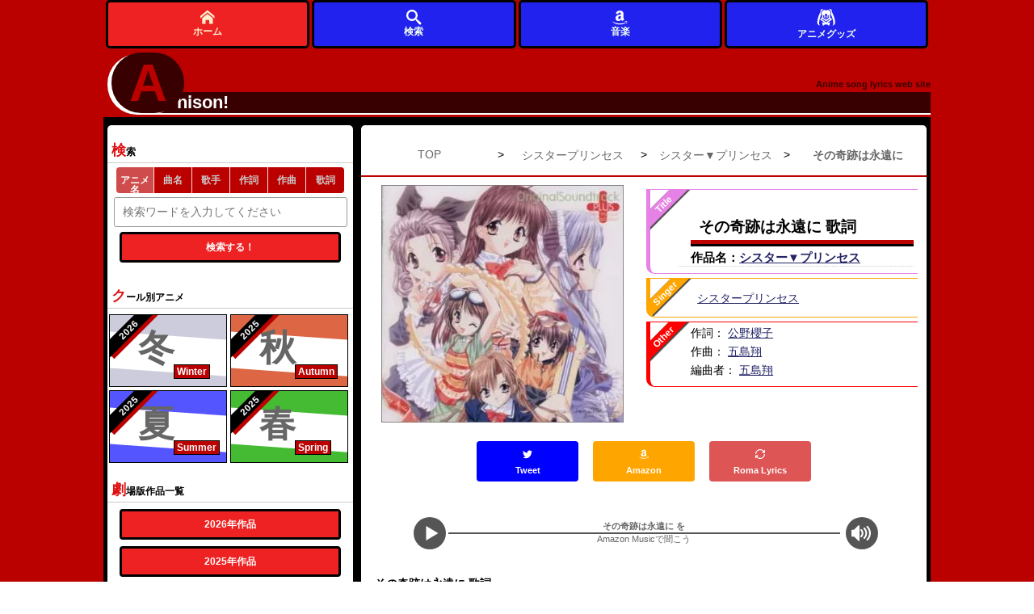

--- FILE ---
content_type: text/html; charset=UTF-8
request_url: https://animesongz.com/lyric/956/9247
body_size: 7303
content:

<!DOCTYPE html>
<html lang="ja">

<head>

	<meta charset="UTF-8">
	<meta name="viewport" content="width=device-width,initial-scale=1">
	<meta name="description" content="その奇跡は永遠に/シスタープリンセス - シスター▼プリンセス。歌詞全文 ・ローマ字あり。シーズン別アニメ＆劇場版検索も可能な歌詞サイト。">
	<meta name="Keywords" content="アニソン,アニメ,その奇跡は永遠に,シスター▼プリンセス,シスタープリンセス">
	
	<meta name="twitter:card" content="summary_large_image" />
	<meta name="twitter:site" content="@flickr" />
	<meta name="twitter:title" content="その奇跡は永遠に/シスタープリンセス 歌詞【シスター▼プリンセス】" />
	<meta name="twitter:description" content="その奇跡は永遠に/シスタープリンセス - シスター▼プリンセス。歌詞全文 ・ローマ字あり。" />
	<meta name="twitter:image" content="https://animesongz.com/image/anime/956.jpg" />
	<meta name="twitter:url" content="https://animesongz.com/lyric/956/9247" />

	<meta property="og:type" content="website" />
	<meta property="og:title" content="その奇跡は永遠に/シスタープリンセス 歌詞【シスター▼プリンセス】" />
	<meta property="og:description" content="その奇跡は永遠に/シスタープリンセス - シスター▼プリンセス。歌詞全文 ・ローマ字あり。" />
	<meta property="og:image" content="https://animesongz.com/image/anime/956.jpg" />
	<meta property="og:url" content="https://animesongz.com/lyric/956/9247" />
	<meta property="og:locale" content="ja_JP">
				<link rel="canonical" href="https://animesongz.com/lyric/956/9247" />
	
	<style>
		html {
			color: #000;
			background: #FFF
		}

		body,
		div,
		dl,
		dt,
		dd,
		ul,
		ol,
		li,
		h1,
		h2,
		h3,
		h4,
		h5,
		h6,
		pre,
		code,
		form,
		fieldset,
		legend,
		input,
		textarea,
		p,
		blockquote,
		th,
		td {
			margin: 0;
			padding: 0
		}

		table {
			border-collapse: collapse;
			border-spacing: 0
		}

		fieldset,
		img {
			border: 0
		}

		address,
		caption,
		cite,
		code,
		dfn,
		em,
		strong,
		th,
		var {
			font-style: normal;
			font-weight: normal
		}

		ol,
		ul {
			list-style: none
		}

		caption,
		th {
			text-align: left
		}

		h1,
		h2,
		h3,
		h4,
		h5,
		h6 {
			font-size: 100%;
			font-weight: normal
		}

		q:before,
		q:after {
			content: ''
		}

		abbr,
		acronym {
			border: 0;
			font-variant: normal
		}

		sup {
			vertical-align: text-top
		}

		sub {
			vertical-align: text-bottom
		}

		input,
		textarea,
		select {
			font-family: inherit;
			font-size: inherit;
			font-weight: inherit;
			*font-size: 100%
		}

		legend {
			color: #000
		}

		#yui3-css-stamp.cssreset {
			display: none
		}
	</style>

	<link rel="stylesheet" type="text/css" href="/base.css">


		

			<link rel="stylesheet" type="text/css" href="/css/vod.css">
	

	<link rel="shortcut icon" href="/favicon.ico">
	<link rel="apple-touch-icon" href="/apple-touch-icon-57x57.png">
	<link rel="apple-touch-icon" href="/apple-touch-icon-72x72.png">
	<link rel="apple-touch-icon" href="/apple-touch-icon-114x114.png">
	<link rel="apple-touch-icon" href="/apple-touch-icon-144x144.png">
	<link rel="apple-touch-icon" href="/apple-touch-icon-152x152.png">
	<link rel="apple-touch-icon" href="/apple-touch-icon-180x180.png">
	<script type="application/ld+json">{"@context":"https://schema.org","@graph":[{"@type":"Article","@id":"https://animesongz.com/lyric/956/9247#article","name":"その奇跡は永遠に","headline":"その奇跡は永遠に シスター▼プリンセス の歌詞 ","description":"その奇跡は永遠にはシスター▼プリンセスで歌われています。シスタープリンセスが歌っています。","image":"https://animesongz.com/image/anime/956.jpg","url":"https://animesongz.com/lyric/956/9247","isPartOf":{"@type":"CreativeWork","name":"シスター▼プリンセス","url":"https://animesongz.com/titles/956"},"author":{"@type":"Organization","name":"Anison!","url":"https://animesongz.com"},"publisher":{"@type":"Organization","name":"Anison!","alternateName":"アニソン！","url":"https://animesongz.com"},"inLanguage":"ja","mainEntityOfPage":"https://animesongz.com/lyric/956/9247","datePublished":"2015-12-14T10:08:01+09:00","dateModified":"2015-12-10T11:32:28+09:00"}]}</script>			<meta name="csrf-token" content="61429b3f49086ab22d34d43725db0259d736c91b">
		<title>その奇跡は永遠に/シスタープリンセス 歌詞【シスター▼プリンセス】 - アニソン！</title>

	<!-- Google Tag Manager -->
	<script>
		(function(w, d, s, l, i) {
			w[l] = w[l] || [];
			w[l].push({
				'gtm.start': new Date().getTime(),
				event: 'gtm.js'
			});
			var f = d.getElementsByTagName(s)[0],
				j = d.createElement(s),
				dl = l != 'dataLayer' ? '&l=' + l : '';
			j.async = true;
			j.src =
				'https://www.googletagmanager.com/gtm.js?id=' + i + dl;
			f.parentNode.insertBefore(j, f);
		})(window, document, 'script', 'dataLayer', 'GTM-57Q8N9L');
	</script>
	<!-- End Google Tag Manager -->
</head>


		<body>
				<!-- Google Tag Manager (noscript) -->
		<noscript><iframe src="https://www.googletagmanager.com/ns.html?id=GTM-57Q8N9L"
				height="0" width="0" style="display:none;visibility:hidden"></iframe></noscript>
		<!-- End Google Tag Manager (noscript) -->
				
		
		<div id="wrapper">

			<header>
									<!-- <header> -->

<div id="header">
				<div id="headerTop">
			
			<div id="headerTopLink">
				<a href="/">

					<span id="headerLinkText">
						<span id="firstChar"><span id="rota">A</span></span>
						<span id="otherChars">nison!
						</span>
					</span>
					<span id="headDescription">Anime song lyrics web site</span>
				</a>
			</div>
			</div>
			<nav>
				<div id="headerNavWrap" style="position:fixed;bottom:0;z-index:999;height:60px;display:none;">
					<div id="headerNav" style="height:100%;display:flex;justify-content:center;align-items:center;background:unset;">
						<div class="homeLink" style="height:100%;">
							<a class="nav_link" href="/" title="アニソン！トップ" style="height:100%;display:flex;justify-content:center;align-items:center;background:#e22;border:3px solid #000;flex-direction:column;">
								<img src="/svg/home.svg" alt="トップページ" style="width:1.5em;height:1.5em;">
								ホーム
							</a>
						</div>


						<div class="flexibleMenu" style="height:100%;">
							<a class="nav_link" href="#serachArea" style="height:100%;display:flex;justify-content:center;align-items:center;background:#22e;border:3px solid #000;flex-direction:column;">
							<img src="/svg/search.svg" alt="サイト内検索" style="width:1.5em;height:1.5em;">
								検索
							</a>
						</div>
						<div class="flexibleMenu" style="height:100%;">
							<a class="nav_link" href="https://www.amazon.co.jp/music/unlimited?tag=animesongz-22" style="height:100%;display:flex;justify-content:center;align-items:center;background:#22e;border:3px solid #000;flex-direction:column;">
							<img src="/svg/amazon.svg" alt="アマゾン" style="width:1.5em;height:1.5em;">
								音楽
							</a>
						</div>

						<div class="flexibleMenu" style="height:100%;">
							<a class="nav_link product_header_link" href="https://colleize.com??utm_source=google&utm_medium=seo&utm_campaign=GOSHO&im=37lu2me"  style="height:100%;display:flex;justify-content:center;align-items:center;background:#22e;border:3px solid #000;flex-direction:column;" target="_blank" rel="nofollow sponsored">
							<img src="/svg/anime.svg" alt="アニメグッズ" style="width:2em;height:2em;">
								アニメグッズ
							</a>
						</div>
						
					</div>
				</div>
			</nav>
			
		</div><!-- #header -->							</header>

			<div id="container">
				<main>
					<div id="main">
						<nav style="border-bottom:2px solid #b00;padding: 15px 0 ;">
	<ol itemscope itemtype="https://schema.org/BreadcrumbList" style="margin-top:1em;white-space:nowrap;display:flex;justify-content:space-evenly;;">
		<li itemprop="itemListElement" itemscope itemtype="https://schema.org/ListItem" style="display:inline-block;width:25%;">
			<a itemtype="https://schema.org/Thing" itemprop="item" href="https://animesongz.com" style="display:block;white-space:nowrap;overflow:hidden;text-overflow:ellipsis;text-align:center;">
				<span itemprop="name">TOP</span></a>
			<meta itemprop="position" content="1" />
		</li>
		>
		<li itemprop="itemListElement" itemscope itemtype="https://schema.org/ListItem" style="display:inline-block;width:25%;">
			<a itemtype="https://schema.org/Thing" itemprop="item" href="https://animesongz.com/person/singers/3118" style="display:block;white-space:nowrap;overflow:hidden;text-overflow:ellipsis;text-align:center;">
				<span itemprop="name">シスタープリンセス</span></a>
			<meta itemprop="position" content="2" />
		</li>
		>
		<li itemprop="itemListElement" itemscope itemtype="https://schema.org/ListItem" style="display:inline-block;width:25%;">
			<a itemtype="https://schema.org/Thing" itemprop="item" href="https://animesongz.com/titles/956" style="display:block;white-space:nowrap;overflow:hidden;text-overflow:ellipsis;text-align:center;">
				<span itemprop="name">シスター▼プリンセス</span></a>
			<meta itemprop="position" content="3" />
		</li>
		>
		<li itemprop="itemListElement" itemscope itemtype="https://schema.org/ListItem" style="display:inline-block;width:25%;">
			<a itemtype="https://schema.org/Thing" itemprop="item" href="/lyric/956/9247" style="display:block;white-space:nowrap;overflow:hidden;text-overflow:ellipsis;text-align:center;">
				<span itemprop="name" style="font-weight:bold;">その奇跡は永遠に</span></a>
			<meta itemprop="position" content="4" />
		</li>
	</ol>

</nav>



<article>
		<div id="detailArea" data-songid="9247">
		<div id="detailWrapper">
			<!-- サムネ -->
			<section>
				<div id="thumArea">
					<a href="http://www.amazon.co.jp/gp/search?ie=UTF8&camp=247&creative=1211&index=music&keywords=%E3%82%B7%E3%82%B9%E3%82%BF%E3%83%BC%E2%96%BC%E3%83%97%E3%83%AA%E3%83%B3%E3%82%BB%E3%82%B9&linkCode=ur2&tag=animesongz-22" class="amazonLink" target="_blank">
						<picture>
							<source type="image/webp" srcset="https://animesongz.com/image/anime/956.webp">
							<img src="https://animesongz.com/image/anime/956.jpg" alt="シスター▼プリンセス" style="width:300px;height:100%;">
						</picture>

						<!-- <img src="https://animesongz.com/image/anime/956.jpg" alt="シスター▼プリンセス"> -->
					</a>
				</div>
			</section>
			<div id="detail_right">
				<section>
					<div id="songTitle">
						<span class="bage">Title</span>
						<h1 class="songName">その奇跡は永遠に 歌詞
						</h1>




						<h2 style="border-left:none;padding:0;">
							<p class="animeName">作品名：<a href="/titles/956" class="before_lyric_link">シスター▼プリンセス</a>
															</p>
						</h2>
																			</div>
				</section>

				<section>
					<div id="singer">
						<span class="bage">Singer</span>
													<div class="singers">
								<a href="/person/singers/3118" class="before_lyric_link">シスタープリンセス																	</a>
							</div>
																		</div><!-- #singer -->
				</section>

				<section>
					<div id="detail">
						<span class="bage">Other</span>
						<p>作詞：
																								<a href="/person/witers/2464" class="before_lyric_link">公野櫻子</a>
																					</p>
						<p>作曲：
																								<a href="/person/composers/145" class="before_lyric_link">五島翔</a>
																					</p>

						<p>編曲者：
																								<a href="/person/arrangers/155" class="before_lyric_link">五島翔</a>
																					</p>
											</div><!-- #detail -->
				</section>



			</div><!-- #detail_right -->
		</div><!-- #detailWrapper -->


	</div><!-- #detailArea -->
		


	<div class="snsArea" style="margin-top:10px;width:100%;height:60px;">
		<ul>
						<li style="width:20%;">
				<a href="https://twitter.com/intent/tweet?text=%F0%9F%8E%A7%20%E3%82%A2%E3%83%8B%E3%82%BD%E3%83%B3%E6%AD%8C%E8%A9%9E%E7%B4%B9%E4%BB%8B%20%F0%9F%8E%A4%0A%E3%80%8E%E3%81%9D%E3%81%AE%E5%A5%87%E8%B7%A1%E3%81%AF%E6%B0%B8%E9%81%A0%E3%81%AB%E3%80%8F%20-%20%E3%82%B7%E3%82%B9%E3%82%BF%E3%83%BC%E2%96%BC%E3%83%97%E3%83%AA%E3%83%B3%E3%82%BB%E3%82%B9%0A%23animesong%20%23ANI_SON%0A%F0%9F%94%97%20https%3A%2F%2Fanimesongz.com%2Flyric%2F956%2F9247" target="_blank" rel="noopener noreferrer">
					<button class="twitter snsButton">
						<img src="/svg/twitter.svg" style="width:1em;height:1em;" alt="歌詞をツイートで共有">
						<div class="subText">Tweet</div>
					</button>
				</a>
			</li>

			<li style="width:20%;"><a href="http://www.amazon.co.jp/gp/search?ie=UTF8&camp=247&creative=1211&index=music&keywords=%E3%82%B7%E3%82%B9%E3%82%BF%E3%83%BC%E2%96%BC%E3%83%97%E3%83%AA%E3%83%B3%E3%82%BB%E3%82%B9&linkCode=ur2&tag=animesongz-22" class="amazonLink" target="_blank"><button class="amazon"><img src="/svg/amazon.svg" style="width:1em;height:1em;" alt="Amazonで検索">
						<div class="subText">Amazon</div>
					</button></a></li>



			<li style="width:20%;"><a data-songid="9247"><button id="switch" class="alphabet"><img src="/svg/loop2.svg" style="width:1em;height:1em;" alt="Switch to Romanized Lyrics">
						<div class="subText">Roma Lyrics</div>
					</button></a></li>
		</ul>
	</div>


	<div style="width:99%;margin:2.5em auto ">
	<a href="https://www.amazon.co.jp/music/unlimited?tag=animesongz-22" style="display:flex;align-items:center;justify-content: center;" target="_blank">
	<div >
		<div style="width: 40px; height: 40px; border-radius: 50%; background-color: #555; position: relative !important; right: -2px !important;">
		<img src="/svg/play3.svg" alt="AmazonMusicPlay" style="width:24px;height:24px;position:relative; top: 8px; right: -11px;">
			
		</div>
	</div>
	<div style="width:70%;margin:0 5px;">
		<div style="font-size:.8em; border-bottom:1px solid #555;width:100%;text-align:center;font-weight:bold;overflow: hidden;white-space: nowrap;text-overflow: ellipsis;">その奇跡は永遠に を
		</div>
		<div style="border-top:1px solid #555;width:100%;text-align:center;font-size:.8em;">Amazon Musicで聞こう
		</div>
	</div>
	<div >
	<div style="width: 40px; height: 40px; border-radius: 50%; background-color: #555; position: relative !important; right: -2px !important;">
	<img src="/svg/volume-high.svg" alt="AmazonMusicVolume" style="width:24px;height:24px;position:relative; top: 8px; right: -7px;">
	</div>
	</div>
	</a>
</div>
			<div id="lyricViewArea" style="margin-bottom:2em;">


			<h2 style="margin-bottom:1.5em;">その奇跡は永遠に 歌詞</h2>

							<div class="roma" style="display: none;background-color: #eee">aogimiruyozorani kiramekuhikari hitosuzisashite</div>
								<div class="kana">あおぎみる夜空に きらめくひかり ひとすじ射して</div>
							<div class="roma" style="display: none;background-color: #eee">
tennshinomiutahibikuyo</div>
								<div class="kana">
天使のみうた響くよ</div>
							<div class="roma" style="display: none;background-color: #eee">
</div>
									<br>
								<div class="kana">
</div>
							<div class="roma" style="display: none;background-color: #eee">
sonohoshiwoshirubeni arenowosusumi myoujounoshita</div>
								<div class="kana">
その星をしるべに 荒れ野をすすみ 明星のした</div>
							<div class="roma" style="display: none;background-color: #eee">
kisekinoaruzideauyo</div>
								<div class="kana">
奇跡のあるじであうよ</div>
							<div class="roma" style="display: none;background-color: #eee">
</div>
									<br>
								<div class="kana">
</div>
							<div class="roma" style="display: none;background-color: #eee">
sonokisekihaeienn(towa)ni ainoutagoe yorokobiafuredasu</div>
								<div class="kana">
その奇跡は永遠（とわ）に 愛のうた声 よろこびあふれ出す</div>
							<div class="roma" style="display: none;background-color: #eee">
aa konosekaijuu</div>
								<div class="kana">
ああ この世界中</div>
							<div class="roma" style="display: none;background-color: #eee">
</div>
									<br>
								<div class="kana">
</div>
							<div class="roma" style="display: none;background-color: #eee">
tookuhikaru kinnnohoshi michibikare inorinikotaete</div>
								<div class="kana">
遠くひかる 金の星 導かれ 祈りにこたえて</div>
							<div class="roma" style="display: none;background-color: #eee">
torihautai hanahahiraki konosekai fushigiafure</div>
								<div class="kana">
鳥は歌い 花は開き この世界 不思議あふれ</div>
							<div class="roma" style="display: none;background-color: #eee">
morishuni miwoyudane wagaaiwo subetesasageyou</div>
								<div class="kana">
守り手に 身を委ね わが愛を すべてささげよう</div>
							<div class="roma" style="display: none;background-color: #eee">
</div>
									<br>
								<div class="kana">
</div>
							<div class="roma" style="display: none;background-color: #eee">
soranihibiku tennshinouta goewoawaseutaitsuzukeru</div>
								<div class="kana">
空に響く 天使のうた 声をあわせうたいつづける</div>
							<div class="roma" style="display: none;background-color: #eee">
utaitsuzukeru</div>
								<div class="kana">
うたいつづける</div>
							<div class="roma" style="display: none;background-color: #eee">
</div>
									<br>
								<div class="kana">
</div>
			
		</div>




		


	

			<!-- アニソン！_レスポンシブ_歌詞下 -->

<!--  <script async src="https://pagead2.googlesyndication.com/pagead/js/adsbygoogle.js"></script> -->

<ins class="adsbygoogle"
     style="display:block"
     data-ad-client="ca-pub-1205963622209231"
     data-ad-slot="2440761747"
     data-ad-format="auto"
     data-full-width-responsive="true"></ins>
<script>
     (adsbygoogle = window.adsbygoogle || []).push({});
</script>
	
 
	


	






	<aside>
		<div style="width:99%;margin:2.5em auto ">
	<a href="https://www.amazon.co.jp/music/unlimited?tag=animesongz-22" style="display:flex;align-items:center;justify-content: center;" target="_blank">
	<div >
		<div style="width: 40px; height: 40px; border-radius: 50%; background-color: #555; position: relative !important; right: -2px !important;">
		<img src="/svg/play3.svg" alt="AmazonMusicPlay" style="width:24px;height:24px;position:relative; top: 8px; right: -11px;">
			
		</div>
	</div>
	<div style="width:70%;margin:0 5px;">
		<div style="font-size:.8em; border-bottom:1px solid #555;width:100%;text-align:center;font-weight:bold;overflow: hidden;white-space: nowrap;text-overflow: ellipsis;">シスター▼プリンセスの音楽 を
		</div>
		<div style="border-top:1px solid #555;width:100%;text-align:center;font-size:.8em;">Amazon Musicで聞こう
		</div>
	</div>
	<div >
	<div style="width: 40px; height: 40px; border-radius: 50%; background-color: #555; position: relative !important; right: -2px !important;">
	<img src="/svg/volume-high.svg" alt="AmazonMusicVolume" style="width:24px;height:24px;position:relative; top: 8px; right: -7px;">
	</div>
	</div>
	</a>
</div>
	</aside>


	<div id="betweenSongs">
		<h2>シスター▼プリンセス他の曲</h2>

					<nav>
				<div id="prevSong" class="songNavLink">
					<a href="/lyric/956/9246" class="between_link">
						透きとおる夢					</a>
				</div>
			</nav>
							<nav>
				<div id="nextSong" class="songNavLink">
					<a href="/lyric/956/9248" class="between_link">
						Tangerine sunset					</a>
				</div>
			</nav>
			</div>


	<div style="margin:1em 0;" class="otherArea">

		<h2>シスター▼プリンセス関連楽曲</h2>
		<div class="songList" style="margin:0.8em 1em 1.1em;border:1px solid #9a9;border-radius:3px;">
			<div class="songListLeft" style="background:#004;"></div>
			<div class="songTitle ">
				<a class="after_lyric_link" href="/titles/956" title="楽曲一覧" style="display:block;margin:0.5em 0;color:#fff;text-decoration:underline;padding-left:1em;">
					シスター▼プリンセスの楽曲一覧
				</a>
			</div>
		</div>

		
		<h2>その奇跡は永遠にを歌う歌手のアニソン一覧</h2>
		
			<div class="songList" style="margin:0.1em 1em;border:1px solid #9a9;border-radius:3px;">
				<div class="songListLeft" style="background:#b00;"></div>
				<div class="songTitle ">
					<a class="after_lyric_link" href="/person/singers/3118" style="display:block;margin:0.5em 0;color:#fff;text-decoration:underline;padding-left:1em;">
						シスタープリンセスのアニソン一覧
					</a>
				</div>
			</div>
			</div>
	<div style="margin:1em 0;" class="otherArea">
		<h2 style="font-size:1.2em;">【今期アニメ一覧】</h2>
		<div class="songList" style="margin:0.8em 1em 1.1em;border:1px solid #9a9;border-radius:3px;">
			<div class="songListLeft winter"></div>
			<div class="songTitle ">
				<a class="after_lyric_link" href="/season/2026冬" title="楽曲一覧" style="display:block;margin:0.5em 0;color:#fff;text-decoration:underline;padding-left:1em;font-size:1.6em;">
					2026年　冬アニメ一覧				</a>
			</div>
		</div>
	</div>


			<section>


			<div class="otherArea">
				<h2>Play Game</h2>
				<div class="under_link">
					<a href="/game/956" title="ゲームページへ"><button class="more">アニメパズルに挑戦する</button></a>
				</div>
			</div>
		</section>
	
	



</article>					</div>
				</main>

				<div id="sub" class="otherArea">



					<aside>
						<div id="serachArea">
							<h2>検索</h2>
							<form action="/search" method="GET">
								<div class="searchs">
									<input type="radio" name="searchType" id="select1" value="anime" placeholder="" checked><label for="select1">アニメ名</label>
									<input type="radio" name="searchType" id="select2" value="lyrics" placeholder="" ><label for="select2">曲名</label>
									<input type="radio" name="searchType" id="select4" value="singers" placeholder="" ><label for="select4">歌手</label>


									<input type="radio" name="searchType" id="select5" value="witers" placeholder="" ><label for="select5">作詞</label>
									<input type="radio" name="searchType" id="select6" value="composers" placeholder="" ><label for="select6">作曲</label>
									<input type="radio" name="searchType" id="select3" value="lyricdb" placeholder="" ><label for="select3">歌詞</label>
								</div>
								<input id="searchKey" type="text" name="keyword" value="" placeholder="検索ワードを入力してください" required>
								<div class="under_link">
									<button type="submit" class="search">検索する！</button>
								</div>
							</form>
						</div>
					</aside>
					<aside>
						<div id="seasonArea">
							<h2>クール別アニメ</h2>
							<div class="seasonList winter">
								<a href="/season/2026冬">
									<div class="bage year">2026</div>
									<div class="seasonListLeft"></div>
									<div class="seasonText">冬</div>
									<div class="seasonEn">Winter</div>
								</a>
							</div>
							<div class="seasonList autumn">
								<a href="/season/2025秋">
									<div class="bage year">2025</div>
									<div class="seasonListLeft"></div>
									<div class="seasonText">秋</div>
									<div class="seasonEn">Autumn</div>
								</a>
							</div>
							<div class="seasonList summer">
								<a href="/season/2025夏">
									<div class="bage year">2025</div>
									<div class="seasonListLeft"></div>
									<div class="seasonText">夏</div>
									<div class="seasonEn">Summer</div>
								</a>
							</div>
							<div class="seasonList spring">
								<a href="/season/2025春">
									<div class="bage year">2025</div>
									<div class="seasonListLeft"></div>
									<div class="seasonText">春</div>
									<div class="seasonEn">Spring</div>
								</a>
							</div>

						</div>
					</aside>
					<aside>
						<h2>劇場版作品一覧</h2>
						<div class="more">
							<a href="/movie/2026">
								<button class="more">2026年作品</button>
							</a>
							<a href="/movie/2025">
								<button class="more">2025年作品</button>
							</a>
							<a href="/movie/2024">
								<button class="more">2024年作品</button>
							</a>
						</div>
					</aside>
					<aside>
						<h2>リクエストランキング</h2>
						<div class="more">
							<a href="/notReady">
								<button class="more">リクエストが多い曲一覧</button>
							</a>
						</div>
					</aside>
					<aside>
						<h2>運営に直接リクエスト</h2>
						<div class="more">
							<a href="/request/">
								<button class="more">アニソン！運営にリクエストを送る</button>
							</a>
						</div>
					</aside>
					<aside>
						<div id="animeTitleLink">
							<h2>アニメタイトル50音検索</h2>
							<div class="list">
								<p>	<a href="/animes/1/1 ">あ</a>
	<a href="/animes/1/2 ">い</a>
	<a href="/animes/1/3 ">う</a>
	<a href="/animes/1/4 ">え</a>
	<a href="/animes/1/5 ">お</a>
	</p>
<p>	<a href="/animes/2/1 ">か</a>
	<a href="/animes/2/2 ">き</a>
	<a href="/animes/2/3 ">く</a>
	<a href="/animes/2/4 ">け</a>
	<a href="/animes/2/5 ">こ</a>
	</p>
<p>	<a href="/animes/3/1 ">さ</a>
	<a href="/animes/3/2 ">し</a>
	<a href="/animes/3/3 ">す</a>
	<a href="/animes/3/4 ">せ</a>
	<a href="/animes/3/5 ">そ</a>
	</p>
<p>	<a href="/animes/4/1 ">た</a>
	<a href="/animes/4/2 ">ち</a>
	<a href="/animes/4/3 ">つ</a>
	<a href="/animes/4/4 ">て</a>
	<a href="/animes/4/5 ">と</a>
	</p>
<p>	<a href="/animes/5/1 ">な</a>
	<a href="/animes/5/2 ">に</a>
	<a href="/animes/5/3 ">ぬ</a>
	<a href="/animes/5/4 ">ね</a>
	<a href="/animes/5/5 ">の</a>
	</p>
<p>	<a href="/animes/6/1 ">は</a>
	<a href="/animes/6/2 ">ひ</a>
	<a href="/animes/6/3 ">ふ</a>
	<a href="/animes/6/4 ">へ</a>
	<a href="/animes/6/5 ">ほ</a>
	</p>
<p>	<a href="/animes/7/1 ">ま</a>
	<a href="/animes/7/2 ">み</a>
	<a href="/animes/7/3 ">む</a>
	<a href="/animes/7/4 ">め</a>
	<a href="/animes/7/5 ">も</a>
	</p>
<p>	<a href="/animes/8/1 ">や</a>
	<a href="/animes/8/3 ">ゆ</a>
	<a href="/animes/8/5 ">よ</a>
	</p>
<p>	<a href="/animes/9/1 ">ら</a>
	<a href="/animes/9/2 ">り</a>
	<a href="/animes/9/3 ">る</a>
	<a href="/animes/9/4 ">れ</a>
	<a href="/animes/9/5 ">ろ</a>
	</p>
<p>	<a href="/animes/10/1 ">わ</a>
	</p>
							</div>
						</div>
					</aside>

					<aside>
						<div id="animeSeriesLink">
							<h2>シリーズ別アニメ50音検索</h2>
							<div class="list">
								<p>	<a href="/series/1/1 ">あ</a>
	<a href="/series/1/2 ">い</a>
	<a href="/series/1/3 ">う</a>
	<a href="/series/1/4 ">え</a>
	<a href="/series/1/5 ">お</a>
	</p>
<p>	<a href="/series/2/1 ">か</a>
	<a href="/series/2/2 ">き</a>
	<a href="/series/2/3 ">く</a>
	<a href="/series/2/4 ">け</a>
	<a href="/series/2/5 ">こ</a>
	</p>
<p>	<a href="/series/3/1 ">さ</a>
	<a href="/series/3/2 ">し</a>
	<a href="/series/3/3 ">す</a>
	<a href="/series/3/4 ">せ</a>
	<a href="/series/3/5 ">そ</a>
	</p>
<p>	<a href="/series/4/1 ">た</a>
	<a href="/series/4/2 ">ち</a>
	<a href="/series/4/3 ">つ</a>
	<a href="/series/4/4 ">て</a>
	<a href="/series/4/5 ">と</a>
	</p>
<p>	<a href="/series/5/1 ">な</a>
	<a href="/series/5/2 ">に</a>
	<a href="/series/5/3 ">ぬ</a>
	<a href="/series/5/4 ">ね</a>
	<a href="/series/5/5 ">の</a>
	</p>
<p>	<a href="/series/6/1 ">は</a>
	<a href="/series/6/2 ">ひ</a>
	<a href="/series/6/3 ">ふ</a>
	<a href="/series/6/4 ">へ</a>
	<a href="/series/6/5 ">ほ</a>
	</p>
<p>	<a href="/series/7/1 ">ま</a>
	<a href="/series/7/2 ">み</a>
	<a href="/series/7/3 ">む</a>
	<a href="/series/7/4 ">め</a>
	<a href="/series/7/5 ">も</a>
	</p>
<p>	<a href="/series/8/1 ">や</a>
	<a href="/series/8/3 ">ゆ</a>
	<a href="/series/8/5 ">よ</a>
	</p>
<p>	<a href="/series/9/1 ">ら</a>
	<a href="/series/9/2 ">り</a>
	<a href="/series/9/3 ">る</a>
	<a href="/series/9/4 ">れ</a>
	<a href="/series/9/5 ">ろ</a>
	</p>
<p>	<a href="/series/10/1 ">わ</a>
	</p>
							</div>
						</div>
					</aside>

				</div><!-- #sub -->
			</div><!-- #container -->

			<div id="footer">
	<footer>
		<div class="navi" style="clear: both">
			<ul>
				<li><a href="http://choir.vc/" target="_blank" class="footerLink">運営会社</a></li>
				<li><a href="mailto:info@animesongz.com?subject=【アニソン！】サイトに関してのお問い合わせ" class="footerLink">お問い合わせ</a></li>
				<li>JASRAC許諾第9017005002Y38026号</li>
			</ul>
		</div>
	</footer>
</div>

		</div>




		<script src="https://ajax.googleapis.com/ajax/libs/jquery/1.12.4/jquery.min.js"></script>

		<script src="/js/showMenu.js" type="text/javascript" charset="utf-8" defer></script>
									<script src='/js/lyric.js' defer></script>
					
				<script src="/js/bookMark.js"></script>





		
				<script>
			window.addEventListener('load', function() {
				var script = document.createElement('script');
				script.src = '//pagead2.googlesyndication.com/pagead/js/adsbygoogle.js';
				document.body.appendChild(script);
			});
		</script>

		</body>

</html>

--- FILE ---
content_type: text/html; charset=utf-8
request_url: https://www.google.com/recaptcha/api2/aframe
body_size: 268
content:
<!DOCTYPE HTML><html><head><meta http-equiv="content-type" content="text/html; charset=UTF-8"></head><body><script nonce="5pfMK_oSIksecRGVz6_yjw">/** Anti-fraud and anti-abuse applications only. See google.com/recaptcha */ try{var clients={'sodar':'https://pagead2.googlesyndication.com/pagead/sodar?'};window.addEventListener("message",function(a){try{if(a.source===window.parent){var b=JSON.parse(a.data);var c=clients[b['id']];if(c){var d=document.createElement('img');d.src=c+b['params']+'&rc='+(localStorage.getItem("rc::a")?sessionStorage.getItem("rc::b"):"");window.document.body.appendChild(d);sessionStorage.setItem("rc::e",parseInt(sessionStorage.getItem("rc::e")||0)+1);localStorage.setItem("rc::h",'1769043883585');}}}catch(b){}});window.parent.postMessage("_grecaptcha_ready", "*");}catch(b){}</script></body></html>

--- FILE ---
content_type: text/css
request_url: https://animesongz.com/css/vod.css
body_size: 313
content:
.vod_link{
    background:#e22;
    height:5em;
    display:flex;
    width:90%;
    margin:2em auto;
    border-radius: 5px;
    border:3px solid #000;
    /* padding:0.5em 0 ; */
}
.vod_link a{
    padding:0.5em;
    box-sizing: border-box;
    display:flex;
    color:#fff;
    justify-self: center;
    align-items: center;
    height:100%;
    width: 100%;
    
}
.vod_link :hover{
    opacity: 0.8;
}
.vod_link a .vod_img_area{
    
    height:100%;
    flex:1;
    margin: 0 1em;
}
.vod_link a .vod_img_area img{
    width:auto;
    height:100%;
}
.vod_link a .vod_text_area{
    flex:9;
    font-weight: 700;
    font-size:1.3em;
}

--- FILE ---
content_type: text/plain; charset=UTF-8
request_url: https://animesongz.com/image/anime/956.webp
body_size: 17783
content:
RIFFXE  WEBPVP8 LE  �	�*,&>i*�E�"������	GcQ�i�v�gɾ�{����n�F?Y�LnV+�_&�'���}~�U�7��9��������{�x�w}ߝ�n�?���Oa��R�!V��	���]^�����LB��!Q��[�@PT�GT�%ε�r.V3���E;�=�`�Fx�� �fKy����١֦�yL�ܤn;En��e��gr[��"qNZE��AWvF��������b�����P��$	Y��k81��0h�[�t���>��K�(9��6�{�ղ=	Z43�����3��:��$&�{��4�����5jw6V� �b6��q��B�F�f�A���?�����a�w�.�$�]>�F�>I��oZ�SK}ǧ��]/�J�CY�]���Ӥ<���6��%����֔x\@���x�,����A,�j{߲�3��E"���^L=<Ns�tVV*�}�T��t����6/<�8�:�J������2z�pQ�_�|P���ǰ��[i!�&t\#�ؤǦT@�'�M��M�6�]�p	���LM4`C�#�ѹ�M�|!.����S��s�i�5�˥n����Bsk�����Ð;�s�c �g����P��AZ%�pP�gp�h&6A�l��5T�f|�2:�����޸�Py��i�
 XEx]�ZQ��o�?�\lvQ?�:����_t�{rG.>w-s-;��Ѥ/�;���1�)4J�2_OL���Ҫ"iT���?_��ݨzx~�^6,���s�c�o�H����0��{@����K.���v|�z�#���Hi��=�W��3�mDK�ǜ�4��h(u�̃?���h�"1=kGf�o�>�&6TC�,��kT�3���>K�A���c;س8����6r'�����
b���R���S���lD3������1PM�z,��iS��f§�~n�LJБ����S�Rr7���磱P�,M���h�f��6UU��N�T�b��9%�lA���iV��7D����K�ei�9x�����DT2<B^|�0q�Ut�hFL���m����ʠf#XMYA��'�X�"�=���k�m�g��=_w;��N!�j�+d���3�a����q(��&��͘�M�Թ����:P�Qݳh�۰fiQGY��/S�X�D�R"cfRɆB?OQ�.�)���5R+27n��lF˴u\+�'�I��`bϥ'��g��ZU�2��=*UA����1����b0צ�����:$�V:Y�v�j����4���,ف�\����V��y�$c���
�l��S��_�i��������h]� NU������N�e����d�:��=��lү�	�u�X���t����� ���߼�j��j9rF�7-�6��c`�i�1��/�$�k�k���LվN�R��W�(P���N�94���og>8o�٘cA�6�S$�K�7HBv�!����]�?�7�ŧ�Lg�	�������|2�͇��:{�k��,j7&~�S���	7
�>1�m�n�������� ����r����}��nd�P���=f�]��sD��fg��\��式�����Y����.�ܛY@����[�_��3ؠ��U�e�v5��"R��mRM�z#k#Q?��X���yd_]D��`y趴O��'���d����čD�;���a�I
��6�XJkh�F�E�z
z���V�w��a��o��X`I�D��Cu�L��۪�XYD&�����)��(�F�w%�LdDZc�[������OS��ۉq;]8���-�Ӻ��+����du�S�1�e9:ʕ������%�;V�̜���_�]�FC�l��*wMtݣ�q̽A�@K�,�0�*nR)k1�K�j(����b�nћ�+\�]���}���!�1�ASe��Xx��^��],�l||L����B�ex��uRkC��%���j�G�|q�R�����nno�N`9��[gn��M/��6;J���}#�k�����WO8���~��I�:ʾ�饆��[���,k�[f�����c5�>�_�T��뷏@+_:/����捠�U�>j�A[p�&�wj��w�t�Xw78��;��`�=&����t��|^�� ��pݴ��f��GOã	0�d,h����]��O�r�dU��,sŅ!}�������<�6_�c�
̤��bB&���=�M�cA݄~z �g��H���u���;�${@�d�u`ȑou���Z~�=���1��O�S�[�r�E�|/D���U�R����#2�C�	a�IZ��9[2ͷf�]
��VnG���}�����X?��]ߍq�^�ک����dN<?8��EZ�������.�n,F}yO���!�����u�6��r+d�q{I5T����oJǙ-z�*��{��g�[�LR���D.����F�^%� ށb�^���꟨���s�J��w�Y�vB�Z/����o@ʷ1�eR������s�I�|}�^���IPv�S[�et�{���.��f}��x�!;�=�Rx�ˑ�I ��r���+69b��G���
�'�V��6`�G��ˏc
WɕH��j��=!�߄�uךa�'fإ�8s�r�#��%ƾr"n�`h�B������`q�z�h�m��p����́�_jR������n�Ө~Uӧ�"��Xq�z(G�e������wU]"$�Z�������wB˘�m���GS��;�����{�zM��9Wf�k=o �aR����A���o���Ǆ��5���c�>h.�zTi��!H�G��� :�M�}�:�����RVk�s����$x�M+�h(����B/T��g�����������8�XW6%�o4�]��_��ϭ0�����r���փ5N���_yV��0Z��U�HfdR�DN�f1V���8��	5zE��Ԋ�e�ա��G�����Aq�`oʍ�Q�;�yo�Z��������h�ٚ��)sS�oq�A�Ba��z��I�p� ;�"�}ܕ���r��ʾ{�3�\��NJ��C6O�q p �%��9m(d*4�KDq\D���n�A��M�߬Ȋd���+U�Nc��~�Ul����B���(��u�� ~ݤ�Y�����X����
�j��jse�Uӯ��E����v/n��Jh'���A�����]��S�x�6�'��!��4%�Tj<<+g�� )8�!�&;�ּg߽���9 ��)b��ɿt0��UV�$���ӧ�3�'�3mY���2�^��">$=���dbX2�0F�)��$KB
��f�E��}LA����Kj��� ����ɖؐ=~����K�o?�M;H���|*�%*�1Ȕ���/JJ���y[p͎s�K]}�G��N��j2V��'4~���<�	��ӟwf줟Y-��s�T�����
H��:�Xl���9����D�
�6�r�A.�Yn�zf'-t��! �Es+"i[ץe��c�=-�5��ϱ�w��)Qы�Z\��Ʃ��!/ s%Z�)�����CI%7�Y�$;���cV?���R����������7���I���倩E����֝yM���(&�O%GgQ��3��E�8�d����+�eX2m>D��r�	��ʏ;bz�×�u�*6D=A�*��U�t1Ӯv�Hnk��������'�ɨ����UΛ����Y��0B]�n]��зE��)ϻ%�QV��tG���\�쨽?q�T��.~l�<�9�)�0p�(�e��ྎ#�rlJޗ�>��}���O�4��7�"W��ϲtj�P�шJ���������RJ`��D�����d�u���6HG�7S�E���6���-PX莻e�����Hbb)�i�,i!��Bs!���p<D��]H-�4���7$����\GH�s_�Sg<^\D���gd^��S�yJ�tDY����NҨD�]���G(��	�y� Ocd	�,3C\y5�\4���2p�T(�E�E�h�~�ɀ��L;���Lx��Ƿ��#v�Q={�W<I�g`4����V����yu]{^X��$������չ>^����v���^<��\B��A�'$4ru����\'MD�,�9�_^�YJ�z�.�o��k��I|�����I������S2}�xF��E�(�.e1J�:���	4���&�N�X���/.����{�ϲ���v�3[�=�K��@�nэ�׵���;7F�%��w����x	�M�&��ad�g� �0��q���]�Pn{pi��
t�<�����X߹��h��)�Io��q�!F��2/<��f��F�Jj� ���q�p�{������%?B8	pb�˪v�4�S뭹,�밮�z�CsD� U���(m����A���C����ܥ���#SMy�{7e`�<��f��~[�
���\��פvU�L���o,��I��@�l�򫊂�q�9c��7u>K��<l�lr��%C�0g���L8��5�T �I%:=��8Մ��z�p�$3���F������p�$��3G���Y������u��~1���
P�3�jX,|݉�����9�q�JU��LT8������$��A7115y8�f��ӔOa�E��R]�u	U�`�|扊�>��N�)�N���ޅ�N`�NL���� ��Y�yM	_�d�ɂ�"h^ޅ�Y	�*����5c{�T_�0�ވ��[�M9���A���N�ψ��Y/� �+�&��M�6��vf3��,t��d��y�{�7.���Q�kz���!{�J@�Ι���+ʓ�#�ӹb�ۢ��q��O~k��;�7��Q�·��=~��U���f�O[��m��2�o�Q
�D��� Bd��͞�֤ Sjr^ZG��FfH}.����dA��5�ڄ �����'�y�u�8��@V�7�B
�Hu}��$۸x�!������L2n=g��}�̔o㝍����ʿ��\�>$��-���XD�"IK4M�Ѳ���Aly���T��K�̸@Zg���,:?G�Ĳ��N��'y���x;�����T��l������Ю�c:��fvMɕ�+K���P4��x���|PSJԈє�[!y���zL����6J�Wt���� ��m�湜����?�MZ�.�\����x~n&]ն^�	�����ɔ��RP�1����k �����PSe�ZŶ���������1Nx9LҌ�Uӑ�@�q�xs��/3��mվF����[l���d�>c�j���� ��j>�
�m��M!�뻩r._�ǭ�Bd�r�G�`�*����-ϐ(`�x/_1F�M�;�>�YV~�Т�v}r�'�s�����rY2,��+7*�<�i'8gl�z��U��H�!�DM����T� a�Z��@E��D�sY����֨i�w߯2���s�l`J��-�B!1�R�a������w�+���|\�����Su���Iu@W%�@�]J��4v�<���������q�
��0�B�D����=�rwi➄4����<��eqܡ�gqF�܇��u��N8�W����lq+� ����k���V1d�a��=ٞވ>���/�:Mk��I���Ŀ*��=.u!ADO֦t��z�*��[R�0������c5"�mX�~0��n);�����g�W��:��G����"�+��	!��blQ�g�/������Hܮ��1�nӷQ�M�l�����+�b�'��`�	�$C
���4ϣ�� 9�+@W�:�a�/}6dXG���t<�������yE?�~����7'ɦ���7�r��.�@3�b���`z"�xvW��\{�s���Q�y��������Lb���m+��/��@mpf4���i�E��&����6 ��l�������^�[���P!0#�>�,�w���Iofl��[���y;>���=�/���rFڍ-��a��:?��Hh3��yGJH�͟�q�i���I˚6ꕴA�K��U���A.�&�q؋DDQX1���p4amJ�����h;���j���2��J^4�s����.�N\D/2akʼ�;��.��������<<h�?w\����6�+�$�i��|<d�Y�󓞢��w��鸥?A�e��.�%*�AYK�6�s�����m��~$�+��qy������US]�k7g*M{(,]K��9���K�(NNE���\H�E�'����"rtl�R~}�`ih��pX!�YvX��n����ϩVx^��0#�N������3�^�O�t�(���H�&oqn#7?>�7(���v��ˆ�)���y� V�6n���-��Y��d�"��+���R|���q\��"�8 rf��?���D�3�E�
y����u��j��f0��{�+���g4���ۊ���9Cٟ�#V��	�6�<�"��l����-݅u���!9xJs�ؖ�MK:�8�{:�iW0��Rt�b$��^��&�#�L���(���uL\mܤj*`t��p�������·������烓$�w"�Q1d��It��SO�ރ�_/g���#h'�Ҧ����xt/���"�"�Ճ\�o���5���F��v�J�pF�Y�i�>���\p?z_���/����$P\jci���5�	�ݐ>n���O�r�j߸�n����ª½J��i\Y��p@�[F���S�{��G�x= |{�O�՛y�Tp5?�h;p��4�r���X�Uħ7P79���"���:�8��d���6!���#�vZ�@k���o'%���o,N��ȿ.��i�>�,{!ڵ�"o�k��A�_O��i�Y+*!���J���5nBwy���3��f2����RC��=��T=fz��]�/�	f��O�5]9u���Cȡ���TIO�`��m!�/��'��W<�HJDE`K��r�x�Ed�]�0L���A��5��u��'#qr	~ �*���������/�T��~]ZC �j�p�]I�����n���^�_�����,� k�&,����IN<S�H���3N�bD�u5�p -��*�Z'����������=s G��������ߕCZ���&ze�?�tOG���v9�&�|�/�\;��AXz�XȰ�l�=@���K%C0�n{��@|�h�(э&���E�bh��z�4�~��F��P��6�Lur�"x�=o�ÖR(c71��2G����Y=������1�#0�ƿET�vf����C���U�3����g1&{��-��d#�h��W�f�9:�ZJg�a񆗂��ڄ��B�{,��a��)��$Y�gt\��~�0F.���YH��`9Q2M���d�ˈƢʾ&����Y`5���G2��� ����Iye��+�j����v�e\  �Nuk�/d,�m���ۘ��*�54Q�<��f(�Y؇����mEޡA���Q�/��"����=�0|���G�c8�t�n��r����0�B���'*���A��_�Le@��a�M�/o_0��?��	���i�L.�V�Sq��B\4;������Y���]��~�mz��t6�=j�2���E�tNK�@"[�@�'�RlX�h�E�@P;5���#�WI$p p ��D�x��<Bzk��x���6u{8�����g�\o�OY|D�PXM���d�~5�?��=S��z�7�P����T͆yN���.��a�q�y|���^ �3��ٮ=��+I��r8Y7Y�b~��B�Ӑ6�x���<ET��H@N+�F���s2��p����i�������q�Hҿ�9['���9�$r^a��)��6;u�c��
�ۃ���Q�}ʳb�z�B���%��?���� `D�X�w�lj&�]�F,�z$�N����(X5о�V�-.�g��٢�9�G���P��D���W����3ߗ@�v����ݘW�c1�f{-����tS�/O�OZnz��/�$D�O6�{㷈�`K��i;��d�,Ÿ�ʆ��o ^O�c��հ��wɢV[saEAH�urI��?��3����F�TFF���l�]r{��X��\@��;�e�oK-MPz�Sl�����D���y�E�X�i����-J��|���5��&7N@f;�ΌO��3)RW+�{�T Q ��w��N�?���J}�}U��ܳ�����#�BG�a��!||U���R(S��Z��J���5�c�{I����߯klۥ$�9#�˒x���B�p�~T~;�>�bjU�J8����q�"�H,_`���<Y�^�F�ز0����¹Ix�4Ө�Md����Ko����E�J���8�4I�?[Bva�M�;��_�I[�奯,�j+��1�Sgϝ���QV
H�Xߑk�T�7q�r'�B��He���fJ��͇�-���t��xn�OD���7�tb5�eW���w�e�����N�/༸lA6csǉ�O���[c3�v@�7�䈉�#d�a�KLN����⠹���Hy{��;�5�x#�2��-�EZ�;�n���
��T8�H�_V8٧�]2�JP|ڇ�j�z\��W������l
�Cc2������UQt㣘�k|�f
�C	�&+:1��������tI>#CZ�%�$EHS�s;S]��ĭ�kZ{{h�L�g:�>��+}i4{沼����u���n#�B銬��;��E{A��c>|w�E��j�DV�,~)��D���%:����8���C�T�b4��oP�A+�^U�`z_�3$l�~{^W��=nHʗ�uB��),o�zO�4��K$R��^�Մ$��}q9- �?������}n�`g�LmÜ%5��urS"�ak�J��k7e�/�����GyK�C��3�#(ǯ'�O$��M@�WY��3G�@C�l�j����O��n��[��[ʚYރD�Ů;��Yʻ��U>�&n�����8���(����
l_��bU3q�'wKդj@���C�x��'�4�|^[4�6�H/@@��H�H� ��u2@V�&�[���X���x,���#�8=����&��	>��D�`���EK	i��W0D�T�/��69Y�.�?�wmo�D"r�c�+��o*��x���QN!O8ګ��l�<�H5�[\���<U/���.�Ê�}�~��o{��~����޴SY-4"cR������8Aѯ��GԷ<
���=�֝R	uf�yO�O��1��ԛ:uF+�a���W4�����Ak��[����8�Ç����=X�����5���t�1vb�w
6)д��6�]k�#�Q�A�jN�F�p9�pw�?��d�f>�^5yk�0�U���B"� (��%�7�6����>�*���`T�� y�]nW8���2V�z	��'�?O�ѣ�K1·\̤8"��<��UioG<��w�<���= �G� M,���@�@k>�p�Ɲ�T��E�.���[�8#Sh��8[6�"�G	�F�Uk�+0��f����t{r,)Ge���S{P� ؄��Rg$��HS;���Q��=P�T�x)���xl��?�I�� �B�Me�׷;�S�u����b��=�������5\B�)����mޝ]�2�Sqx�ꂫ5l��CJ{��r���e�&K�E��VM��)���A��`�YE�'�[�h��vN���]OԑA:!� q�H���h�+g;�����s�Ѳ�9��ē2�;�yB�(���!�֡e���ĺ0҇[@�Z1�q��b��;G�F ���s�o/%��,z8�zPH�#��ޡ ȁ+�cz�%g�A6�	㝫n�O&o�?�|��M��֡��W��Dpp0��w6��{�?�MQ�~��� ˈ��{���leP ��e�'(=,�яh��lJ�t,^,yƼ�%&���$����b��AN`���S3�ue�]���%n���y��|�W�[�_t�^+�:�e��xn��ܚ:g�B@g��q?ڎ8'u[���b�)[ס-q�lq��_#�x4���^+���Ӎ,��[D�'\�L���$��lZ@�[&����p��뭉���}geMr��3�8
0�m+���k}ݡAw�2�?ы�g���St>����$0��K:.Z9ؼY{C;4�����!).^��1
*���
רE�J^��c%0����U�ϬU����I]0�Sn���I�~�]����t]BV�6�r�E(;ϐ1��>�R-�d	"O��\��v!w��*/���1#��\��x�I�Z.�E)v��]:K��.�gՎ"4�2�M�p�{��F Ύk���{0���<|x�W��+��Z�y�}��
o�����~%^W��xAҡ%����Z�q�Ec����b���0E|/���Zwa	=n_�jl���_x��~�!�"�I@o��+�e�%͔��)�j�b���,�V�?'�~�%�_%������b��ٺ������h�t99�#^.����ɚ�Ƈͪ��r���PP�.U����+'��$!ʇ��lsX<R����p�������zII����k��&�{*�	�?d�g��Zh,
��^gh�XS�]�"15`)�)�>D�g�m��ֆ��v�})��@g���2+�_M5�I���t_e�§�-ɧ_k�6�S�+0���[?�(�?2N�j:�<�w��@^9�O��dBؽ&�H�d���[�J�PC ���#����9�� @7�N'.`o:��le��O`_��?d�#�j��t3�bPy�ݱ��[������A�à���tΧ{��yT>��6pr(*��h�X��!a�JM5��:|=^�@�  ��-�G���o'������n4�q�.�񔕾��R�G�����˷3��y�z�p��y������,����GX$���:�ϖtG�� ��n�HH��Vp��k��e����bP���ŭw_����L��,�/�X�Tk]���:�����޻t�w��;1����xc���iM�]h���#���<��6p�ᶵ�Y"Q�0�������x+KL�P���Iy�-�k��feVfL�&��A|F��T�9L����<G	�$�t��:���9��_���6Us���]���[�Y[Շ����+� �>�i��z	:�l��� �>�(�o�� a��%���0,=�[E�E��y�J���)��k ���������S%�~t���)���A��ŋ��*��1
��[�t�<y�/��nFJ�1���4�~�{�y$4�4��PZ���ک/��M*���� ����y���~x��F��>A���p��tM`�]�D�$��?Y|^���
/a)�C���?��B`�(m�n�������#�­���l^�xa>\n��>T���[��1o��W�ߣƧ�Z�C�H���n8&��:?�EHd�K5���������p����^����}���-֤��~���[�\H�h��r����T����%�#n��MU��]NM��mQ,s�=�M��:��%�a��]$���7e[����&�Ӂ�F�E���O��qgRP��|Sl~M��F`a��(�?޶�����ݵ��C��[��S���m!g������UnpF��Z3�l�|QJ��R9}Y� ��`@�o�˦����A
�W ���WBD�FN�]_IkY�JE�|�<��E|Î�\sۼj�&�5o��L{,�F��$>�K��Tʴ*����r����w��ԥx<�$���kh��dȋ;dF�ǜ`�3�dv�mc����#��miM��3�
�H
���)�EKCST��i����߳�����J�&jG~Tn@��$<�����%����m�<�;�ZPb�1��QfA�RW+MR^����+�ovj/�N�����:�Q�o�㩃ͼ#β]8:1����A�uTqFS��[���<On���7u��^raɻ[������^�Br�`�bf.i�3�x霣N�1�C~��۾�m���ÜM�B� ���@��H��w�G��>�)�q2���{���L��ȥ�7!�dL���2|�?��<�I��٬Ə�A�I��-vU��gi�	�d4�h�`��:����r���_r\����"��1T���jr�=�I��<�o� X��蘡�߱�k���3������gӖ���U�in[�T#�<am],����)` 
��P0ٵdL��5oz2��	��8����|WT�_DfB:�R�i��� �_��F����`�����.m��:6���R�¸�z�J�#����?���E���n2e,�_K���:��/6�;l^���Z>��(@�}S�R�S�Ş����2٨ B���n����<��OU�{�::�~���|�R�8��,W�,��I7�Q�1&�(9�F��є���.�)�� /�n:(�]Iڲ�9�mw�E&uO�����xB��U�_���5�IAe~x�_I��(����z�)�w�I�G�D@Pߒ�gٽ_�"2�x݀�&�Te�|��m]2�p������N�ۈ;��'�sGx���n��GZ �8���-��-_��&�iL�(��FE�]��b4�T���`��#9�x���w��~�Q�CP��XX�Yb�jF�G+��/$�κc�
�;���N3�&��Jؗ�"7�/
gO#ǯ�6��t�?�{���}U�������{��/D��eiTl?�Z�`>�aF���8\|����ge���-������H�'wJ�#<��Ԋ�ٰ���`Z�G,�|�S#W_����pߒYʷ�'��'���T�m)[,�ʮ��E�{���şmd���d���z3��]>�<Yr��J��ͮ���&��ݫ������Fj��$e��r�K�C��b�h�<���.�[v��Z*R��+,b���rn�a����(1�~�� ���������ys��W��p9,�4׎q���j���8�UYz�mu}�p�ic&�w��gHH��F�!�i?��� �lz|���'r��	u-c�Ծ�
�s�2��a90�hF�Զ�Z6��j���E�� �E%��+�[�h;T���"�l����5�NC3녬��uE�(�����]+��?D���c���8 V���n��A�c,6��,�k�>2�a�\��'����I(8��dɋ��X̍��
َ�07���UN�\v����\D.Z�ҭi��ܲ
-O��yuIr�+��W
{��"/Ci|�N�+^z�R8X�2�o�Ƥ�nw?RT�}��b,�N�څ������1Ur�������X��7�`&��*D�Z�_�����@��m�rm��&�ʑ��9
[)P,+�'��h�:��'�
���]�Vg���U��
�(��hxf� j��[ĵx2_�P��Cr,���+�u��2�8��6����f".��ҟ�|��5hp�Z�G�P#@m1Vw>����2�8�`�j�ub�����j�-l���n� sq捨�V5C$�8��+	Qp�ZUtV�db��FP`�h�:`�!����$e�-G�/R-�y� �N���d�G�yb_�0��V4��\�����Q�LϮNZ%�c�*S`i����I�|-Mp����B��͉��C!ݯ�b5۝����<���@��9�	%[n�m��m��d������z�B��.6O"��m1�L�;D���}ߪF"V�/d�	=� oG���b�_^<6�W��q�I��^�������n�5V�~����:a�R<�k'��ی	�-���~�NZ?/@��}���ܒ�leM���}��<Z��q��_.��
�E���q�����ΆvQo���am:ԌTB�y�91`m��f�5�I7�����E���]�j�/� -��]lU		ǰ��U񼁺�
���<�o-����{+}��R�B=�u����	r�?��	M�A�"��5N����SFy2U����ݥ���+�Tʽ����iE�OK�
B��re\IS`����%h�i���H2۾]�G,P��L_ma�H}�s�-�>����Yñ(e>p���q�du\�P�+j��'��H"��#�N86�>@�'��&�$�8���sZ�`�m�,`�m����|��O���-�R:;��ˑ����Rp�j%�5����P�jvV�8ӑM�\���/$<P	���=4;HE�J����p�i��s/(^{��[C�M�k�)O+_$Z����2!�
�k��u�t���WG��˧r&֜}�~� �:	�#J֪��]�ۤ�M�x����̂���7×{@x���b��pU%j�V��:�/S��	��:2�2�r�U�(�AmzN�~�<)���s�3���^`Q(���-t�])V*z��Kݪ�nnA1$�q�	M=�����V�F���A�s�}��۩2�G<;L�b}<��=�h�8�4���m�n��/����Q.���jp ��
xNe"����a�-��y#pcf��5H}�#=�| ����Ԋ�;E�w�h��m��v�@�;�x���bޛ�\���
It�Ơ~�JX�4�쒀�3�EU+=�� +�.��}p�Ab�~��~�8��o D�{��n{M/(9˲��o��NF�]T(=�(�S�Oy�#�Lz�^2#�V��������I���\p��x����>��&,��a�EBc���K!�Ot�+?ŝ��ۂ�[�̸;(�.;�M���c��϶�.�o����X��n�.J��$Yd�{Q-jZ�*��#��f�R��u�xW��i��xT�)��`��y���"We��w���=���W��g���!,���7c��WM���l�ʕ��^r����<��K�4�����
}��k�J���hmw�{93�����(����Ԛ���Ikz��� W!)�9��aWz��g���d��Ma���Rif[ؐ)��k�x1�0�NFؕ��  4���߿�ٔt+n%L^a�ǘ�?��
HO�B�y��^~W~�O3oq�C������2�b�u3%a�I��z���:_&�wb�g2c�L�<��u#(��a�䳩5p
a�>�{*���� �p��!�	8�:��`�����c��4��݌tȶ�ey*g������'�ɮ���r/-��d !-@�HD�����ά��R����֡S�xa����� '�-���p��e�������mi��?��ܧ*�3��h׮����B�Mr���s�gX�o<�Z���z!чD��qy*��#�����: ���U7J�ku����B��� �}q�Rh��f+<�Y�Ʌt�+ץ�F;R�;�����2����iY��6��(�h����\}�%m����==�ڬ��il�E	�3��N�3D�p����y;
j���������&���S��}?-��\�|�]q��	`��B�8 �:���@�tJS�d1�4=$��zІ.^�}˲b�H����%�a��C�;���(Oyb},j�+a�E�ȫxHL��B��~��^��f~�q����h���Ԓ$�v�jN�pt<9��qB��h_�?�������x��V-��Y5��[�d�y�lY��Wg'=Y��з��V�(iw<�W�hth���C�F���=L�:�v�����C��
����!w�s$����3ɦ7�nZQMފ�S�,YCp�;�y����A/K����DZ-vd����K�*�zv�S��*5�Bl�dr4!^>�b'�@�#��(E�'mS�&W~0pODˁ1l�L�"� }P_X�y��1Fh�j�6�0�v�/A�PcA�'WLcAD..&*j��#��gV�8�@"��7�|�� ���H�ܘw��"�n|�:*��˚-W5B+��J���Sһ�u���Ke]���뿲�;_��e�z.���G,4<�P�]�hB�����(� (��>��Q�jt׃v'�/:��˼i�x����{ϴ�8�bA�s��چf��z�q�n��o���w�BK�A��N�+��:�#��xA��h��r�q,:��7��U�4���<{����Qd������}��jl���oã�W���5y�9A��3��^� ԉr�n�l~�h�[�g5�e��?��Ϧ	��l��3MJՋ�O@��!t��� ��\���,չ���ٟ�%�䡙X	:�SN��:����<kөE��Hz��mk�N���ӿ�9��K�:H���~�֩�ئ�F��oI����
N��+���q����@P��M�c
	m4M��w��y2�w�V�ݕΓ{��m��,E���ȯ�s�#.�T�;Ĉ�e���x�K�,: ��z��qR?I~����.�%y�KS�@!*�ڨ�kGa���B��F�n-��\f��!�kQ�T���4O�4���6�z��l�[�B�9@E|M&8��ve��6�|�v4f�l����=y��PC���{j���|K�j���>�G��Z�S|����jD�p>8����K�y�E�!<�9Ѩy����lg�ޮ���u�X�̎�=n�yh�J~�!m[�]�1>M6����d<�L%�i\������j6;�M/�&Ï�1�X�FCBs���Z����U�b��P�q����Ec�> �kfg�<�P1�|���~�fN�#|����@�2�m�f�>�x�Gc�.��"f��P�mI���y�̚����14Ri"�8ZY6L�Q�Ie���l,ڹ�ɉ��8(@���^0N�jDx�[��[Щ�OQ��	M�TP=���^v>�J;S������G�P)���vr�Y��V`tia�0!�
��� ��+��f�*ܝH�w���Q1���iˏ<�2v���iu��J���踔����z���Ռi�e.�-ob�Xs�n;���r�^��Π���̓a�Z��_��r%�m�2z��̴�B����=�����"pu�����M�)��4^����:9�ۗ�(���]*��]��ξ����������Gx_���F=jqV��S�؉ID��>��%9�]M��O7��n��{&��X�Aj��R�܄Ixn�/��D�O����\M�L��]�eS�h2� t=�Qg�c<�=�jxo������m90���HA��́	�e�~b�a!�ȣ���r�f}��kmL��¤.T�֮. zD�,pI��$�tb���%8�4�<R_^�u��c#v՜*RM�f��͏��
�(	����A@��_�{��^����A������p��:�&���x�9���f��S��|4�e$��>�ބ0'*�=\,�Wh�B���A�N����bt�Ij�?��� �=ea?&V�dI'�i��N�5����,��\�fV5|��5G0m1`�.��Q�+	�"��0��CAb�O�b�������U���D��4�V�k�4�x�)�!5/�����ڜW*���͠��cEm:7`�o<��	Z�z���d2���!�����vP KT��?֎���#�4�{^H=,	}�[ ���;�
�&mI���e����'����=��M~�W��@zr�����dY��)h،��"�  